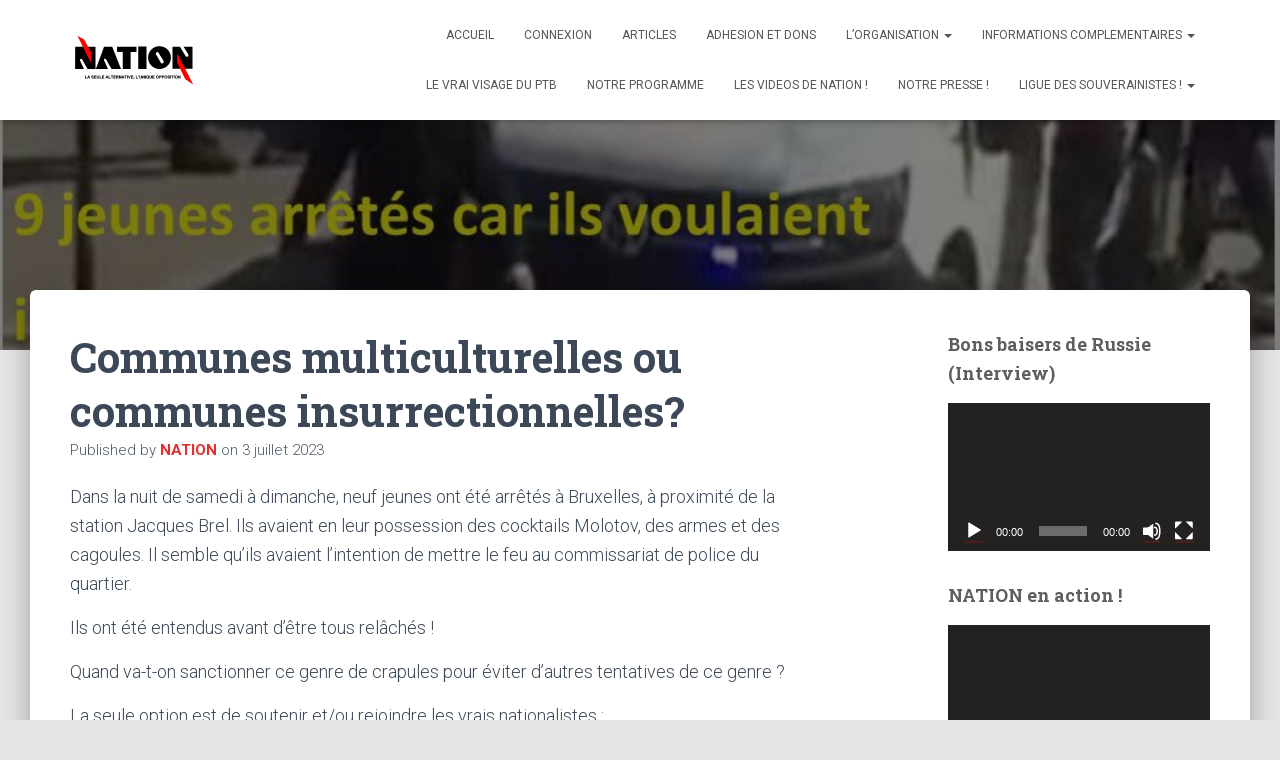

--- FILE ---
content_type: text/css
request_url: https://www.nation.be/wp-content/cache/wpfc-minified/7kyp5yp3/6apk9.css
body_size: 329
content:
@font-face{font-family:raty;font-style:normal;font-weight:400;src:url(//www.nation.be/wp-content/plugins/ultimate-member/assets/libs/raty/font/raty.eot);src:url(//www.nation.be/wp-content/plugins/ultimate-member/assets/libs/raty/font/raty.eot?#iefix) format("embedded-opentype");src:url(//www.nation.be/wp-content/plugins/ultimate-member/assets/libs/raty/font/raty.svg#raty) format("svg");src:url(//www.nation.be/wp-content/plugins/ultimate-member/assets/libs/raty/font/raty.ttf) format("truetype");src:url(//www.nation.be/wp-content/plugins/ultimate-member/assets/libs/raty/font/raty.woff) format("woff");font-display:swap}.cancel-off-png,.cancel-on-png,.star-half-png,.star-off-png,.star-on-png{font-family:raty;font-style:normal;font-weight:400;speak:none;display:inline-block;text-decoration:inherit;width:1em;text-align:center;font-variant:normal;text-transform:none;line-height:1em;-moz-osx-font-smoothing:grayscale;-webkit-font-smoothing:antialiased;margin-right:.2em;color:#ccc}.star-half-png,.star-on-png{color:#ffbe32}.cancel-on-png:before{content:"\e600"}.cancel-off-png:before{content:"\e601"}.star-on-png:before{content:"\f005"}.star-off-png:before{content:"\f006"}.star-half-png:before{content:"\f123"}